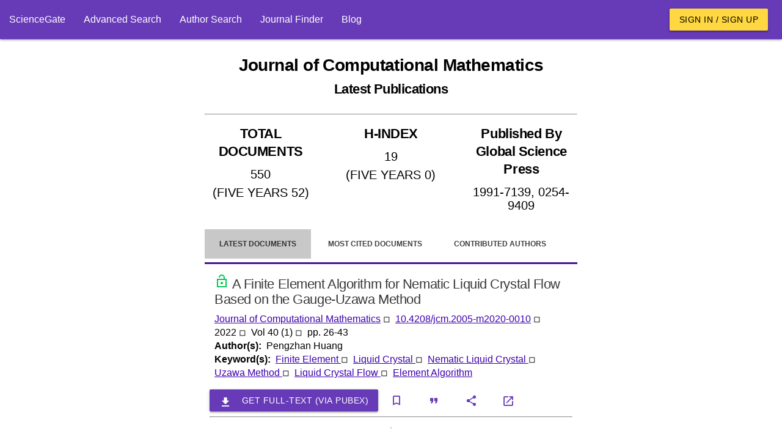

--- FILE ---
content_type: text/html; charset=utf-8
request_url: https://www.google.com/recaptcha/api2/aframe
body_size: 268
content:
<!DOCTYPE HTML><html><head><meta http-equiv="content-type" content="text/html; charset=UTF-8"></head><body><script nonce="JcKAiNtImTYGk0cdDBHRRg">/** Anti-fraud and anti-abuse applications only. See google.com/recaptcha */ try{var clients={'sodar':'https://pagead2.googlesyndication.com/pagead/sodar?'};window.addEventListener("message",function(a){try{if(a.source===window.parent){var b=JSON.parse(a.data);var c=clients[b['id']];if(c){var d=document.createElement('img');d.src=c+b['params']+'&rc='+(localStorage.getItem("rc::a")?sessionStorage.getItem("rc::b"):"");window.document.body.appendChild(d);sessionStorage.setItem("rc::e",parseInt(sessionStorage.getItem("rc::e")||0)+1);localStorage.setItem("rc::h",'1769733362534');}}}catch(b){}});window.parent.postMessage("_grecaptcha_ready", "*");}catch(b){}</script></body></html>